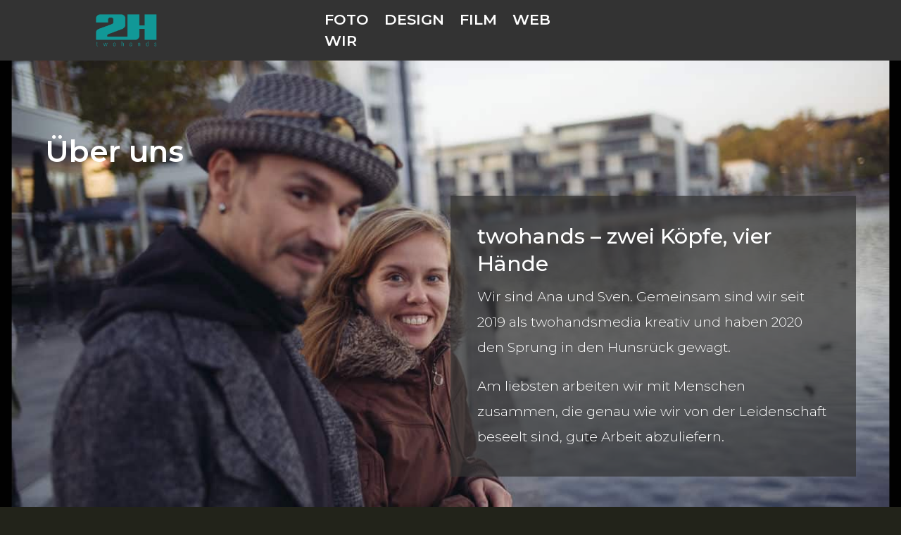

--- FILE ---
content_type: text/css
request_url: https://twohandsmedia.com/wp-content/et-cache/914/et-core-unified-914.min.css?ver=1767371717
body_size: -33
content:
@media all and (max-width:768px){.header-logo,.header-btn{width:50%!important}}h1,h2,h3,h4,h5,h6{overflow-wrap:normal!important}@media all and (max-width:1900px){div#page-container,header#main-header,div#top-header{width:100%!important}}.pa-bullet-list-1 ul{list-style-type:none!important}.pa-bullet-list-1 ul li:before{content:'\e052'!important;color:#007178;font-family:'ETMODULES'!important;margin-right:10px;margin-left:-14px;font-size:1.2em!important}